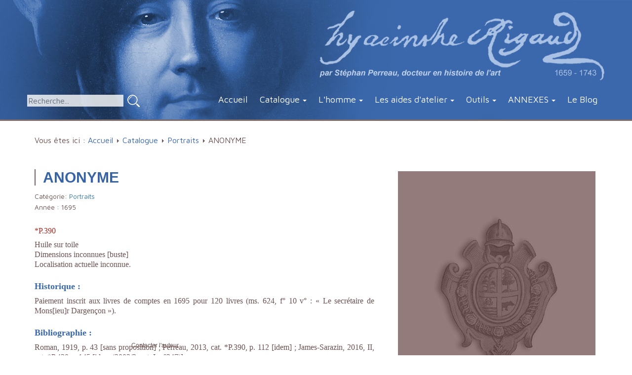

--- FILE ---
content_type: text/css
request_url: https://hyacinthe-rigaud.com/templates/hyacinthe/css/commons.css
body_size: 3710
content:
.alert {
padding: 15px;
margin-bottom: 20px;
border: 1px solid #C06;
background:#f4d1e2;
border-radius: 4px;
}

.validate{
 z-index:2000;
}

.parent{
 display:block !important;
}

.pwebcontact_toggler.pweb-icon {
    padding: 5px 10px 5px 10px !important;
}

.item-page img{
 max-width: 100%;
    height: auto;
}

body {
font-family: 'Maven Pro', sans-serif !important;
background-color:#fff;
color:#6c5251;
font-size:16px;
}

.djc_fulltext p{
text-align:justify;
}

.djc_fulltext ul{
padding-left:15px;
margin:4px 0 18px;
}

.djc_fulltext ul li{
margin-bottom:10px;
line-height:1.3;
}

.djc_fulltext p.rouge {
color: #a22920;
}

.titre-fiche {
color: #3967aa;
font-size: 18px;
font-weight: bold;
display:inline-block;
margin-top:15px;
}

.btn {
border-radius:0 !important;
}

.sidebar-nav {
padding: 9px 0;
}

.txt-petit{
font-size:13px;
}

.txt-manu{
font-family:"Times New Roman", Times, serif;
font-style:italic;
}
/* actualités */

.page-header{
margin:5px 0;
}

.page-header h2{
font-size:18px !important;
margin:5px 0;
}

.page-header h2 a{
color: #d1db2c !important;
}

.article-info-term{
display:none;
visibility:hidden;
}

.pull-left{
margin-right:15px;
}

.items-row{
margin-bottom:150px;
}


.items-row a{
color:#60b6ac;
}


/* -------- */

#recherche{
 float:left;
 margin-top:28px;
}

#recherche input#mod-search-searchword{
 border:none;
 opacity:0.8;
}

#recherche input.button{
 float:right;
 margin-left:8px;
}

#searchForm{
 margin-bottom:10px;
}

.result-title{
 margin-top:20px;
}

.element-invisible{
 display:none;
}

/* --------------------------- TYPOGRAPHIE --------------------------- */

h1, .h1, h2, .h2, h3, .h3, h4, .h4 {
font-family:Arial, Helvetica, sans-serif;
}

h3 {
font-size:16px;
color:#3967aa;
}

h3 a{
color:#3967aa;
}

.green {
color: #60b6ac;
}

.bg-green {
color: #ffffff;
background-color: #60b6ac;
}

.yellow {
color: #d1db2c;
}

.item-pagehome h1{
color: #373d6d;
text-align:center;
font-size:20px;
}

#contact h1{
color: #d1db2c;
font-size:20px;
}


.bg-yellow {
color: #ffffff;
background-color: #d1db2c;
}

.grey {
color: #828282;
}

.bg-grey {
color: #ffffff;
background-color: #828282;
}

.grey-light {
color: #efefef;
}

.bg-grey-light {
background-color: #efefef;
}

.bracket {
color: #7b7b7b;
font-weight: 400;
margin-bottom: 15px;
font-size:19px;
}

.bracket:before,
.bracket:after {
display: inline-block;
content: "[";
font-weight: 500;
}

.bracket:after {
content: "]";
}

.bracket-green:before,
.bracket-green:after {
color: #60b6ac;
}

.bracket-yellow:before,
.bracket-yellow:after {
color: #d1db2c;
}

/* --------------------------- BUTTONS --------------------------- */

.btn {
display: inline-block;
padding: 6px 12px;
margin-bottom: 0;
font-size: 15px;
font-weight: 400;
line-height: 1.42857143;
text-align: center;
white-space: nowrap;
vertical-align: middle;
-ms-touch-action: manipulation;
touch-action: manipulation;
cursor: pointer;
-webkit-user-select: none;
-moz-user-select: none;
-ms-user-select: none;
user-select: none;
background-image: none;
border-radius: 4px;
}

.btn.focus,
.btn:focus,
.btn:hover {
text-decoration: none;
}

.btn-yellow {
color: #ffffff;
background-color: #d1db2c;
}

.btn-yellow.focus,
.btn-yellow:focus,
.btn-yellow:hover {
color: #ffffff;
background-color: #b8bf28;
}

.btn-grey {
color: #ffffff;
background-color: #585858;
}

.btn-grey.focus,
.btn-grey:focus,
.btn-grey:hover {
color: #ffffff;
background-color: #7d7d7d;
}

/* --------------------------- SKEWS --------------------------- */

.skew-top,
.skew-bottom {
position: relative;
box-sizing: content-box;
}

.skew-bottom .container {
padding-bottom: 30px;
}

.skew-appended,
.skew-prepended {
background-color: #ffffff;
display: block;
content: "";
width: 100%;
height: 68.9189189189189px;
position: absolute;
left: 0;
overflow: hidden;
-webkit-transform: skewY(-0.9deg);
-ms-transform: skewY(-0.9deg);
transform: skewY(-0.9deg);
-webkit-backface-visibility: hidden !important;
padding-left: 0 !important;
padding-right: 0 !important;
z-index: 40;
}




/* --------------------------- HEADER --------------------------- */

#wrap-header {
margin-bottom: 20px;
}

#header {
background:#3a68ac;
border-bottom:#7e6c6b 3px solid;
position: relative;
text-align:center;
}

#header-logo {
float: left;
display: block;
margin: 18px 0 0 15px;
}

#header-logo h1{
margin:0;
}

.date-home{
font-size:20px;
font-family:"Trebuchet MS", Arial, Helvetica, sans-serif;
}

#header-logo img {
width: 100%;
height: auto;
}

#header-contact {
display: none;
float: right;
padding-top: 15px;
margin: 10px 0 0 0;
line-height: 20px;
text-align: center;
font-family: "Roboto", Helvetica, Arial, sans-serif;
min-height: 66px;
}

#header-contact strong {
color: #6d6d6d;
font-weight: 500;
font-size: 22px;
}

#header-contact a {
color: #959595;
}



/* --------------------------- NAV --------------------------- */
.navbar-brand{
 color:#a9c1e4;
 margin-top:5px;
}

.navbar-toggle {
 background:#fff;
margin:15px 20px 15px 0;
}

.navbar-toggle .icon-bar {
background-color: #a9c1e4;
}

.navbar-default .navbar-brand, .navbar-default .navbar-nav > li > a {
color: #fff;
} 

.navbar-nav > li > a {
padding:5px 0 6px;
margin:0 8px;
    line-height: 20px;
    color:#fff;
    font-size:18px;
}
.navbar-collapse.in {
 height:auto !important;
}

.nav .open > a, .nav .open > a:focus, .nav .open > a:hover{
 background:#fff;
 color:#a9c1e4;
}

.navbar-nav > li > a:hover {
 background:none;
 color:#a9c1e4;
}

.dropdown-menu li a{
 font-size:18px;
 padding-top:10px!important;
 padding-bottom:10px!important;
}

.dropdown-menu li:last-child{
 border-bottom:thin solid #a9c1e4;
}

.caret {
margin-left: 6px !important;
}

.nav-child{
border-top: 3px solid #a9c1e4;
}

.dropdown-menu > li > a{
display:block;
font-size:16px;
color:#fff;
}

.dropdown-menu > .active > a, .dropdown-menu > .active > a:focus {
color: #fff;
font-style:italic;
outline: 0 none;
text-decoration: none;
background:none;
}


.dropdown-menu > li > a:hover, .dropdown-menu > .active > a:hover {
color: #fff;
background:#746160;
-moz-transition: all .2s; 
-webkit-transition: all .2s; 
-o-transition: all .2s; 
transition: all .2s;
}

.breadcrumb {
background:none !important;
border-radius:none;
margin-bottom: 20px;
padding: 8px 15px;
}

.breadcrumb a{
color:#3a67ab;
}

.breadcrumb img{
vertical-align:auto;
}

.wrap-container .item-page h1{
font-size:28px;
border-left:3px #746160 solid;
padding-left:12px;
margin-bottom:20px;
font-weight:bold;
font-family: 'Maven Pro', sans-serif !important;
}


/* --------------------------- FOOTER --------------------------- */

#footer {
background-color: #746160;
padding:15px 0 10px 0;
}

#footer-contact {
font-size: 16px;
line-height: 24px;
color: #ffffff;
padding-top:16px;
}

#footer-contact img {
margin: 15px 0;
width:auto;
}


#footer-contact a {
color: #ffffff;
}
#footer-nav {
    padding: 20px 0 12px;
}

 #footer-nav a{
  text-align:left;
    font-size: 16px;

}

.credit{
 font-size:13px;
 padding:3px 0;
 text-align:right;
 font-family:Arial, Helvetica, sans-serif;
}

#pwebcontact112_form input.pweb-input, #pwebcontact112_form select, #pwebcontact112_form textarea {
    border: 1px solid #286090 !important;
}

#catlogue-footer a{
 color:#fff;
}


/*--------Page catégorie---------*/

#catprincipal{
 margin-bottom:60px;
}

#catprincipal a span{
 display:block;
 padding:5px 0;
 text-align:center;
 background:#337ab7;
 color:#fff;
}

#catprincipal a:hover{
 text-decoration:none !important;
}

#catprincipal a:hover span{
 background:#5da2cf;
 color:#fff;
 text-decoration:none !important;
transition-duration: 0.4s;
}


@media (min-width:200px) and (max-width:768px){
 #footer-nav {
float: left;
padding: 20px 0 12px;
position: relative;
width: 100%;
}

#catlogue-footer{
 float: left;
padding: 20px 10px 12px;
position: relative;
width: 100%;
}
}

#footer-nav ul {
float: left;
list-style: none;
padding: 0 0 0 11px;
}

#footer-nav ul:first-child {
padding-right: 18px;
}

#footer-nav ul > li > a {
color: #fff;
padding:2px 0 !important;
}

#footer-nav ul > li > a:hover {
color: #b4abaa;
background:none;
}

#footer-nav > p {
clear: left;
font-size: 12px;
color: #aaaaaa;
}

#footer-contact h3{
 font-size:18px;
 margin-top:16px;
 color:#fff;
}

.cpyright{
 font-size:12px;
 font-family:Helvetica; Arial, sans-serif;
}




/* ------------------CATALOGUE ----------------------*/

#djcatalog .djc_items .djc_item_bg, #djcatalog .djc_related_items .djc_item_bg {
background:none;
}

#djcatalog .djc_items .djc_item_in, #djcatalog .djc_related_items .djc_item_in {
padding: 10px 0px;
}

#djcatalog .djc_filters .djc_filters_in, #djcatalog .djc_order .djc_order_in {
background: #e5eaf3;
border-radius: 5px;
border:none;
padding: 10px;
}

#djcatalogForm input.button{
background:#3967ab;
color:#fff;
padding:2px 10px;
}

#djcatalogForm .djc_filter_input{
line-height:normal !important;
}

#djcatalogForm .djc_filter_input input{
padding:3px;
margin-top:1px;
}

#djc_item .djc_title{
text-align:center;
padding:0 15px;
}

.djc_title h3{
text-align:center;
margin:6px 0;
font-weight:600;
line-height:1.3em !important;
}

.djc_title h3 a{
display:block;
}
.djc_title h3 a:hover{
text-decoration:none;
color:#746160;
}

.djc_items .djc_producer_info{
text-align:center;
}

.djc_readon{
display:none;
}

.djc_pagination{
display:block;
text-align:center;
margin-top:40px;
}


.djc_pagination_top{
display:block;
text-align:center;
margin:0px;
}

.djc_fulltext p{
line-height:1.3;
margin-bottom:8px;
}

.djc_related_items{
padding:5px 15px;
margin-top:20px;
background:#f6f1f1;
margin:60px 0;
}

.djc_related_items h3.djc_related_title {
color:#746160;
padding:4px;
text-transform:uppercase;
font-weight:600;
text-align:center;
font-size:18px;
margin-top:5px;
}

h2.djc_title{
font-weight:bold;
color:#3864a6;
border-left:2px #746160 solid;
padding-left:15px;
}

.djc_item .djc_item_info{
font-size:16px;
}

.djc_fulltext a{
font-weight:bold;
}

.djc_contact_form button.validate{
 background:#6c5251;
 color:#fff;
}
.djc_contact_form #jform_contact_email_copy{
 float:left;
}

/*  --------------------- connexion ----------------------*/

.formlogin form{
display:block;
margin-bottom:40px;
}

.formlogin label{
padding:0;
}

.formlogin input#modlgn-remember{
margin-left:5px;
position: absolute;
}

.formlogin h3{
font-family: "Maven Pro",sans-serif !important;
color: #3967aa;
font-size:18px;
margin-bottom:10px;
font-weight:500;
}

.formlogin .col-md-6 div.teml{
border:#3967aa solid 1px;
padding:15px;
}

.formlogin .col-md-6 div.teml p.connex{
text-align:center;
margin:50px 0;
}

.formlogin .col-md-6 div.teml p.connex a{
background:#3967aa;
padding:15px;
color:#fff;
}

.formlogin .col-md-6 div.teml p.connex a:hover{
background:#286090;
text-decoration:none;
color:#fff;
}


p.oubli{
margin:15px 0 0 0!important;
font-size:14px;
text-align:center !important;
}

p.oubli a{
color:#999;
}

.form-horizontal .control-label {
margin-bottom: 0;
padding-top: 7px;
text-align: left;
}

#jsn-form .spacer-container{
display:none;
}

#member-profile .control-group, #member-registration .control-group{
clear:none !important;
}


/* --------------------------- RESPONSIVE --------------------------- */


@media (min-width:768px) and (max-width:1024px){
#slider .skew-appended{
background:none !important;
}

}


@media (min-width: 768px) {
  
/*connexion */
#member-registration .control-group{
 float:left;
 width:45%;
 margin:0 15px 0 0;
}

#member-registration{
 padding-bottom:60px;
}

/*fin connexion */

#header-logo {
float: right;
margin:20px 0 0 0;
}

.parent{
 display:inline-block !important;
}

#header {
height: 245px;
background:url(../images/header-hyacinthe.jpg) top center no-repeat #3a68ac;
}

#header-contact {
display: block;
}

#header-nav {
height: 36px;
}

.formlogin .col-md-6 div.teml p.connex{
text-align:center;
margin:117px 0;
}

.menu {
float: right;
margin-top:20px;
padding-right:0 !important;
}

.dropdown-menu li:last-child{
 border-bottom:none;
}


.dropdown-menu > li > a{
display:block;
font-size:16px;
color:#6c5251;
padding-top:3px !important;
padding-bottom:3px !important;
}

.nav .open > a, .nav .open > a:focus, .nav .open > a:hover {
background:none !important;
}


.dropdown-menu > .active > a, .dropdown-menu > .active > a:focus {
color: #3a67ab;
background:none;
font-style:italic;
outline: 0 none;
text-decoration: none;
}

.menu .nav > li {
float: none;
display: inline-block;
}

.menu .nav > li > a {
color: #fff;
font-size: 18px;
text-align: center;
}

.menu .nav > li > a:hover {
color: #a9c1e4;
background:none;
font-size: 18px;
text-align: center;
}
#header-nav .navbar {
min-height: 36px;
height: 36px;
margin-left: -15px;
margin-right: -15px;
}

#header-nav .nav-navbar {
overflow: hidden;
}


#navbar li.item-502 a {
    padding-right: 0px !important;
}


.navbar-nav > li > a {
font-size: 18px;
line-height: 20px;
color: #ffffff;
padding: 8px 12px 5px 12px;
margin:0;
}


.dropdown-menu .sub-menu {
left: 100%;
position: absolute;
top: 0;
visibility: hidden;
margin-top: -1px;
}

.dropdown-menu li:hover .sub-menu {
visibility: visible;
}

.dropdown:hover .dropdown-menu {
display: block;
}

.nav-tabs .dropdown-menu, .nav-pills .dropdown-menu, .navbar .dropdown-menu {
margin-top: 0;
}

.navbar .sub-menu:before {
border-bottom: 7px solid transparent;
border-left: none;
border-right: 7px solid rgba(0, 0, 0, 0.2);
border-top: 7px solid transparent;
left: -7px;
top: 10px;
}
.navbar .sub-menu:after {
border-top: 6px solid transparent;
border-left: none;
border-right: 6px solid #fff;
border-bottom: 6px solid transparent;
left: 10px;
top: 11px;
left: -6px;
}

#djcatalogForm{
margin-left:24px !important;
}

#djcatalog .djc_images {
margin-left:40px;
}

#catlogue-footer p{
 text-align:right;
}

#catlogue-footer img{
margin-left: 15px; float: right
}

}

@media (min-width: 992px) {

#rightlogo{
width:670px;
float:right;
}


#header-contact {
margin: 18px 0 0 0;
}

#header-nav {
background-color: transparent;
}

#header-nav:after {
display: none;
}

#header-nav .container {
background: transparent;
}


}

@media (min-width: 1200px) {
#header-contact {
padding: 10px 0 0 270px;
background: url(../images/header-contact.gif) no-repeat 0 0 scroll;
}


}

--- FILE ---
content_type: text/css
request_url: https://hyacinthe-rigaud.com/templates/hyacinthe/css/contenu.css
body_size: 261
content:
.titre-fiche{
 font-size:18px;
 font-weight:bold;
 color:#3967aa;
}

.bleu{
  color:#3967aa;
}

.rouge{
 color:#a22920;
}
/* fin jce */
.catalog .container{
 background:#fff;
 margin-bottom:30px;
}

.djc_toolbar button{
 background:#e5eaf3;
 color:#3966a9;
 font-size:14px;
 font-style:italic;
 border:none;
}

.djc_location h3{
 font-weight:700;
}

.djc_readon a.btn{
 background:#373d6d;
 color:#fff;
 font-style:italic;
}

#djcatalog .djc_mainimage img, #djcatalog .djc_thumbnail img {
background:none !important;
border-radius:0px;
}

.item-page p{
 text-align:justify;
}





@media (min-width: 768px) {

}

@media (min-width: 992px) {


}


@media (min-width: 1200px) {

}

--- FILE ---
content_type: application/javascript
request_url: https://hyacinthe-rigaud.com/templates/hyacinthe/js/main.js
body_size: 285
content:
"use strict";

var delta = Math.tan(Math.PI / 180);

function skew_position() {
    var skew_square_height = jQuery(window).width() * delta;

    jQuery(".skew-top")
        .css({
            "padding-top": skew_square_height + "px",
            /*"margin-top": skew_square_height + "px" rose*/
        });
    jQuery(".skew-prepended")
        .height(skew_square_height + "px")
        .css({
            "top": "-" + (skew_square_height / 2) + "px",
            "-webkit-backface-visibility": "hidden !important"
        });

    jQuery(".skew-bottom")
        .css({
            "padding-bottom": skew_square_height + "px",
            "margin-bottom": skew_square_height + "px"
        });
    jQuery(".skew-appended")
        .height(skew_square_height * 2 + "px")
        .css({
            "bottom": "-" + (skew_square_height / 2) + "px",
            //"bottom": 0,
            "-webkit-backface-visibility": "hidden !important"
        });
}

jQuery(document).ready(function () {
    jQuery(".skew-top").append('<div class="skew-prepended"></div>');
    jQuery(".skew-bottom").append('<div class="skew-appended"></div>');
    skew_position();
});

jQuery(window).resize(function () {
    skew_position();
});
